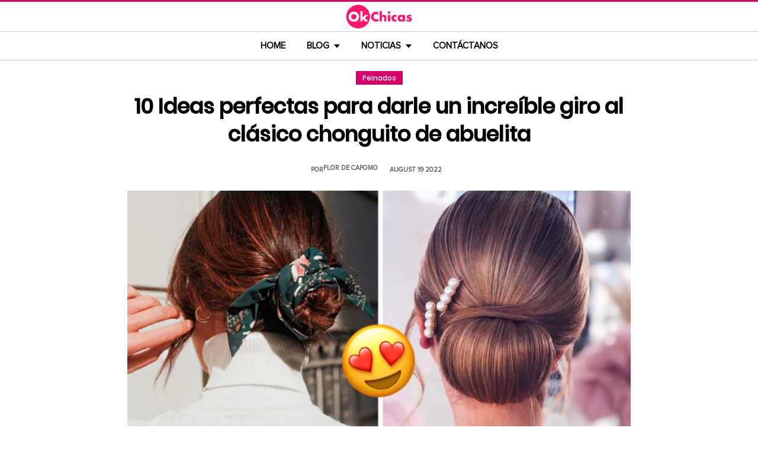

--- FILE ---
content_type: text/html; charset=UTF-8
request_url: https://www.okchicas.com/belleza/cabello/peinados/ideas-darle-giro-clasico-chonguito-abuelita/
body_size: 13988
content:
<!DOCTYPE html>
<html lang="es" xmlns:og="http://ogp.me/ns#" xmlns:fb="http://ogp.me/ns/fb#">
<head >
<meta charset="UTF-8" />
<meta name="description" content="10 Maneras de peinarte con un chonguito bajo sin que sea el clásico de abuelita y darle un toque juvenil, creativo y sin tanta complicación a la hora de hacerlo" />
<meta name="viewport" content="width=device-width, initial-scale=1" />
<title>10 Maneras de hacerte un chonguito sin que parezca de abuelita</title>
<meta name='robots' content='max-image-preview:large' />
	<style>img:is([sizes="auto" i], [sizes^="auto," i]) { contain-intrinsic-size: 3000px 1500px }</style>
	<link rel="preload" as="image" href="https://www.okchicas.com/wp-content/uploads/2022/08/Ideas-para-darle-un-giro-al-clasico-chonguito-de-abuelita.jpg.webp" imagesrcset="https://www.okchicas.com/wp-content/uploads/2022/08/Ideas-para-darle-un-giro-al-clasico-chonguito-de-abuelita-730x381.jpg.webp 730w, https://www.okchicas.com/wp-content/uploads/2022/08/Ideas-para-darle-un-giro-al-clasico-chonguito-de-abuelita-400x209.jpg.webp 400w, https://www.okchicas.com/wp-content/uploads/2022/08/Ideas-para-darle-un-giro-al-clasico-chonguito-de-abuelita-520x272.jpg.webp 520w, https://www.okchicas.com/wp-content/uploads/2022/08/Ideas-para-darle-un-giro-al-clasico-chonguito-de-abuelita.jpg.webp 1200w" imagesizes="(max-width: 730px) 100vw, 730px" type="image/webp" fetchpriority="high"><link rel="alternate" type="application/rss+xml" title="OkChicas &raquo; Feed" href="https://www.okchicas.com/feed/" />
<script type="text/javascript" id="wpp-js" src="https://www.okchicas.com/wp-content/plugins/wordpress-popular-posts/assets/js/wpp.min.js?ver=7.3.6" data-sampling="1" data-sampling-rate="20" data-api-url="https://www.okchicas.com/wp-json/wordpress-popular-posts" data-post-id="595365" data-token="0322759db2" data-lang="0" data-debug="0"></script>
                    <link rel="preload" href="https://www.okchicas.com/wp-content/uploads/2025/05/cropped-Logo-OK-circulo-619x110-02.png.webp?v=1764264857" as="image" width="619" height="110">
                <link rel="preload" href="https://www.okchicas.com/wp-content/themes/genesis-child/fonts/rebanfont.woff2?v=1765223059" as="font" type="font/woff2" crossorigin="anonymous">
        <link rel="preload" href="https://www.okchicas.com/wp-content/themes/genesis-child/fonts/Poppins-SemiBold.woff2?v=1765223058" as="font" type="font/woff2" crossorigin="anonymous">
        <link rel="preload" href="https://www.okchicas.com/wp-content/themes/genesis-child/fonts/ProximaNova-Regular.woff2?v=1765223058" as="font" type="font/woff2" crossorigin="anonymous">

        <style id="sidebar-toggle-cls-fix">.sidebar-toggle-left,.sidebar-toggle-right{background:transparent;border:0;padding:0;color:inherit;display:none}@media (max-width:944px){.site-header .wrap{position:relative}.site-header .wrap>.sidebar-toggle-left,.site-header .wrap>.sidebar-toggle-right{display:inline-flex;align-items:center;justify-content:center;width:3.6rem;height:3.6rem;padding:.5rem;position:absolute;top:50%;transform:translateY(-50%);line-height:1}.site-header .wrap>.sidebar-toggle-left{left:1rem}.site-header .wrap>.sidebar-toggle-right{right:.1rem}.nav-primary .menu li.mobile-item>.sidebar-toggle-left{display:inline-flex;align-items:center;justify-content:center;width:3.6rem;height:3.6rem;padding:.5rem}}.sidebar-toggle-left .icon-menu,.sidebar-toggle-right .icon-menu{display:block;line-height:1;width:1em;height:1em}</style>
    <style id="reban-design-tokens-inline">:root{--color-primary:#d6006b;--color-accent:#0096d6;--color-highlight:#f83371;--color-highlight-strong:#ac0d12;--color-surface-contrast:#333;--color-text:#000;--color-text-muted:#5A5959;--color-text-soft:#999;--color-surface:#ffffff;--color-surface-dark:#222;--color-border:#ccc;--color-border-strong:#BFBDBD;--font-primary:'Poppins','Poppins-fallback',sans-serif;--font-secondary:'Proxima Nova','Proxima-fallback',sans-serif;--font-icon:'rebanfont';--spacing-xs:0.5rem;--spacing-sm:1rem;--spacing-md:1.5rem;--spacing-lg:2rem;--spacing-xl:2.5rem;--radius-sm:0.3rem;--focus-ring:0 0 0 0.3rem rgba(214,0,107,0.5);--focus-ring-offset:0.2rem;--slidebar-width:28rem;--slidebar-bg:#16171b;--slidebar-surface:#1f2025;--slidebar-border:rgba(214,0,107,0.35);--slidebar-text:#f2f2f2;--scrollbar-compensation:0px}@media (prefers-reduced-motion:reduce){:root{scroll-behavior:auto}*,*::before,*::after{animation-duration:0s;animation-iteration-count:1;transition-duration:0s}}i[class^="icon-"],i[class*=" icon-"]{font-family:var(--font-icon);speak:none;font-style:normal;font-weight:normal;font-variant:normal;text-transform:none;line-height:1;-webkit-font-smoothing:antialiased;-moz-osx-font-smoothing:grayscale}.icon-search:before{content:"\e900"}.icon-menu:before{content:"\e901"}.icon-mail:before{content:"\e902"}.icon-trending:before{content:"\e907"}.icon-angle-down:before{content:"\e905"}.icon-angle-up:before{content:"\e906"}.icon-comments:before{content:"\e970"}.icon-facebook:before{content:"\ea90"}.icon-instagram:before{content:"\ea92"}.icon-spotify:before{content:"\ea94"}.icon-twitter:before{content:"\ea96"}.icon-rss:before{content:"\ea9b"}.icon-youtube:before{content:"\ea9d"}.icon-pinterest:before{content:"\ead1"}</style><style id="reban-critical-single" data-type="inline-critical" data-version="1765223058">html{line-height:1.15;-webkit-text-size-adjust:100%}body{margin:0}main{display:block}h1{font-size:2em;margin:.67em 0}a{background-color:transparent}img{border-style:none}::-webkit-file-upload-button{-webkit-appearance:button;font:inherit}template{display:none}*,*::before,*::after{box-sizing:border-box}.clearfix:before,.clearfix:after{content:" ";display:table}.clearfix:after{clear:both}html{font-size:62.5%}body{background-color:var(--color-surface);color:var(--color-text);font-weight:400;font-size:1.2rem;font-family:var(--font-primary);line-height:1.6}a{color:var(--color-text-muted);text-decoration:none}.skip-links{clip:rect(1px,1px,1px,1px);position:absolute;top:0;left:0;z-index:100000;display:flex;flex-direction:column;gap:var(--spacing-sm);height:1px;width:1px;overflow:hidden}.skip-link{display:inline-block;padding:var(--spacing-sm) var(--spacing-md);background-color:var(--color-primary);color:#fff;font-weight:700;text-decoration:none;box-shadow:0 .2rem .4rem rgba(0,0,0,0.2)}p,li{font-family:var(--font-secondary)}p{padding:0;margin:var(--spacing-lg) 0}ul{margin:0;padding:0;line-height:1.5}h1,h2{margin-bottom:1.6rem;padding:0;font-weight:bold}h1{font-size:2.8rem;margin-bottom:1.2rem;line-height:1.4}h2{font-size:2.6rem;margin:5rem 0 1.1rem;line-height:3.2rem}iframe,img{max-width:100%;display:block;margin:0 auto}img{height:auto}::placeholder{color:var(--color-text-soft);opacity:1}.wrap{margin:0 auto;max-width:100rem}.site-inner{clear:both;margin:0 auto;max-width:105rem;padding:0 0 2.5rem;margin-top:0}.content{background-color:var(--color-surface);flex:1 1 auto}.single .content .entry{padding:0 1.5rem;margin-bottom:0}.content-sidebar-wrap{width:100%;display:flex;align-items:flex-start;gap:2rem;margin-top:2rem}.content-sidebar .content{flex:1 1 auto;width:100%;margin-top:0}.sidebar-primary{width:31.6rem;max-width:31.6rem;padding:0 0 0 1.5rem;flex:0 0 31.6rem}.sidebar a{color:var(--color-text);line-height:1.1;font-size:1.7rem;font-weight:700;font-family:var(--font-primary)}@media (min-width:945px){.sidebar .widget:last-child{position:sticky;top:0}}.aligncenter{display:block;margin:0 auto}.entry-title{font-size:3.5rem;line-height:4.7rem;color:var(--color-text);font-weight:bold;text-align:center;margin:1.5rem 0rem}.widget-wrap a{text-align:left}.widget{word-wrap:break-word}.widget li{list-style-type:none}.site-header{width:100%;z-index:9999;position:relative;border-top:.3rem solid var(--color-primary);background-color:var(--color-surface);padding:0}.site-header .wrap{display:flex;align-items:center;justify-content:center;overflow:hidden;padding:var(--spacing-xs) 0;gap:0;flex-wrap:wrap}.site-header .wrap>a{display:none}.title-area{float:left;width:26%}.header-image .title-area{padding:0}.site-title{line-height:1;margin:0;display:flex;align-items:center;justify-content:center}.site-title img{display:block;margin:0 auto;max-height:4rem;height:auto;width:auto}.site-title picture{display:block}.site-title a{display:inline-flex;align-items:center;justify-content:center;color:var(--color-primary);text-decoration:none}.header-full-width .title-area,.header-full-width .site-title{width:100%;text-align:center;font-weight:normal}.header-image .site-title a{display:block;text-indent:-9999px}.header-image .site-title a{display:inline-block;width:29rem;height:5.5rem;margin:0;background-image:url('../images/Logo-OK-circulo-619x110-02.png');background-repeat:no-repeat;background-position:center;background-size:contain}.genesis-nav-menu{clear:both;color:#fff;line-height:1;width:100%;text-transform:uppercase;font-size:1.5rem;text-align:center}.main-menu-icon{font-size:1.5rem;vertical-align:middle}.genesis-nav-menu .menu-item{display:inline-block;text-align:left;float:none}.genesis-nav-menu li.menu-item-has-children a:after{position:relative;top:1.1rem;content:'';border-left:.5rem solid transparent;border-right:.5rem solid transparent;border-top:0.6rem solid var(--color-text);margin:0 0 0 .8rem}.genesis-nav-menu li.menu-item-has-children li a:after{display:none;content:'';width:0;height:0;border-left:.5rem solid transparent;border-right:.5rem solid transparent;border-top:.5rem solid #787884}.genesis-nav-menu a{color:var(--color-text);display:block;line-height:1.3;padding:1.42rem 1.6rem;position:relative;font-weight:bold}.genesis-nav-menu .sub-menu{left:-9999px;opacity:0;text-transform:none;position:absolute;width:20rem;z-index:99}.genesis-nav-menu .sub-menu a{background-color:#fff;color:var(--color-text);border:.1rem solid var(--color-border-strong);border-top:none;font-size:1.4rem;padding:1rem;position:relative;width:20rem}.nav-primary{background-color:var(--color-surface);border-top:1px solid var(--color-border);border-bottom:1px solid var(--color-border)}.entry{margin-bottom:0rem}.single-post .entry-content>:first-child{margin-top:0}.entry-content p{font-size:1.7rem;line-height:1.4}.entry-meta{clear:both;color:var(--color-text-muted);text-transform:capitalize;font-size:1.1rem;margin:1.5rem 0;padding:1rem 0;text-transform:uppercase;font-weight:700}.entry-meta a{color:var(--color-text)}.entry-meta .entry-author{color:var(--color-text-muted);font-size:1.1rem;padding:0 1rem .5rem 0;text-transform:uppercase}.entry-author-name,.entry-meta .entry-author .entry-author-name,.entry-meta time{color:var(--color-text-muted)}.entry-meta time{font-size:1.1rem;padding:0 1rem;text-transform:uppercase}.sidebar ul{margin-bottom:0}.sidebar img{padding:0 0 .9rem}.sidebar li{list-style-type:none;margin-bottom:4.5rem;width:30rem;line-height:2.2rem}.header-box,.oc-article-header{padding:0;margin:0 auto;text-align:center;max-width:85rem}.single-post .header-box .full-img,.oc-article-header__media{min-height:18.8rem;aspect-ratio:16/9;contain:layout}.oc-article-header__media img.aligncenter{width:100%;height:auto;object-fit:cover}.single-post-category,.oc-article-header__category{margin:var(--spacing-lg) 0 var(--spacing-md)}.single-post-category a,.oc-article-header__category a{font-size:1.2rem;color:var(--color-surface);padding:0.2rem var(--spacing-sm);background:var(--color-primary);border:.1rem solid rgba(0,0,0,0.09);line-height:1}.oc-article-header__title{margin:var(--spacing-md) 0}.oc-article-header__meta{display:flex;align-items:center;justify-content:center;gap:var(--spacing-xs);margin:var(--spacing-md) 0;padding:var(--spacing-sm) 0}.oc-article-header__author,.oc-article-header__time{color:var(--color-text-muted)}.oc-article-header__author{padding-right:var(--spacing-sm)}@media only screen and (max-width:1200px){.site-inner,.wrap{max-width:90%}.header-box,.single .content .entry,.sidebar{border:none}.header-box{max-width:80rem}}@media only screen and (max-width:992px){.header-image .site-header .site-title a{margin:0;width:23rem;height:4.3rem;vertical-align:bottom}.site-inner{max-width:95%;max-width:73.1rem;margin-top:5.7rem}.site-header{position:fixed}.entry-title{font-size:3.1rem;line-height:4rem;margin:1.5rem .5rem}.site-title{font-size:3.8rem}.content,.sidebar-primary,.title-area{max-width:100%}.sidebar-primary{margin-top:0;margin-left:0}.nav-primary{display:none}.site-header{border-bottom:.1rem solid var(--color-border-strong)}.wrap{max-width:100%}.site-header .wrap{padding:var(--spacing-xs) 0;gap:0;position:relative;align-items:center}.sidebar{display:none}.site-header{padding:0}.genesis-nav-menu li{float:none}.genesis-nav-menu,.site-header .title-area,.site-title{text-align:center}h2{font-size:2.4rem;font-weight:bold;line-height:3.4rem}.nav-primary{display:block;border:none;box-shadow:none}.nav-primary .menu li{display:none}.site-title{font-size:3.8rem;margin:0}.site-header .wrap>a{display:inline-flex;position:absolute;font-size:2.5rem;color:var(--color-text);padding:var(--spacing-xs);top:50%;transform:translateY(-50%);align-items:center;justify-content:center;width:3.6rem;height:3.6rem;line-height:1}.site-header .wrap>a i{display:block;line-height:1;width:1em;height:1em}.site-header .wrap>a.sidebar-toggle-left{left:var(--spacing-sm)}.nav-primary .menu li.mobile-item>a.sidebar-toggle-left{display:inline-flex;align-items:center;justify-content:center;width:3.6rem;height:3.6rem;padding:var(--spacing-xs)}}@media only screen and (max-width:600px){.site-inner{max-width:100%;margin:1.5rem 3% 1rem}.entry-title{font-size:2.4rem;margin:1.5rem 0 0;line-height:1.4}.entry-content p{font-size:1.6rem;line-height:1.4}.full-img{display:block;position:relative;width:100vw;left:calc(-50vw + 50%);color:unset}.header-box{padding:0}.single .content .entry{padding:0;background-color:var(--color-surface);box-shadow:none}.genesis-nav-menu a{top:.4rem}.nav-primary .menu li.mobile-item{top:0rem}}@media only screen and (max-width:480px){.header-box{border:none;margin:0 0 2rem;margin:0}.header-image .site-header .site-title a{background-size:80% 80%}}#sidebar-site{min-height:100vh;background-color:var(--color-surface);padding:0}</style><link rel="canonical" href="https://www.okchicas.com/belleza/cabello/peinados/ideas-darle-giro-clasico-chonguito-abuelita/" />
<style id='global-styles-inline-css' type='text/css'>
:root{--wp--preset--aspect-ratio--square: 1;--wp--preset--aspect-ratio--4-3: 4/3;--wp--preset--aspect-ratio--3-4: 3/4;--wp--preset--aspect-ratio--3-2: 3/2;--wp--preset--aspect-ratio--2-3: 2/3;--wp--preset--aspect-ratio--16-9: 16/9;--wp--preset--aspect-ratio--9-16: 9/16;--wp--preset--color--black: #000000;--wp--preset--color--cyan-bluish-gray: #abb8c3;--wp--preset--color--white: #ffffff;--wp--preset--color--pale-pink: #f78da7;--wp--preset--color--vivid-red: #cf2e2e;--wp--preset--color--luminous-vivid-orange: #ff6900;--wp--preset--color--luminous-vivid-amber: #fcb900;--wp--preset--color--light-green-cyan: #7bdcb5;--wp--preset--color--vivid-green-cyan: #00d084;--wp--preset--color--pale-cyan-blue: #8ed1fc;--wp--preset--color--vivid-cyan-blue: #0693e3;--wp--preset--color--vivid-purple: #9b51e0;--wp--preset--gradient--vivid-cyan-blue-to-vivid-purple: linear-gradient(135deg,rgba(6,147,227,1) 0%,rgb(155,81,224) 100%);--wp--preset--gradient--light-green-cyan-to-vivid-green-cyan: linear-gradient(135deg,rgb(122,220,180) 0%,rgb(0,208,130) 100%);--wp--preset--gradient--luminous-vivid-amber-to-luminous-vivid-orange: linear-gradient(135deg,rgba(252,185,0,1) 0%,rgba(255,105,0,1) 100%);--wp--preset--gradient--luminous-vivid-orange-to-vivid-red: linear-gradient(135deg,rgba(255,105,0,1) 0%,rgb(207,46,46) 100%);--wp--preset--gradient--very-light-gray-to-cyan-bluish-gray: linear-gradient(135deg,rgb(238,238,238) 0%,rgb(169,184,195) 100%);--wp--preset--gradient--cool-to-warm-spectrum: linear-gradient(135deg,rgb(74,234,220) 0%,rgb(151,120,209) 20%,rgb(207,42,186) 40%,rgb(238,44,130) 60%,rgb(251,105,98) 80%,rgb(254,248,76) 100%);--wp--preset--gradient--blush-light-purple: linear-gradient(135deg,rgb(255,206,236) 0%,rgb(152,150,240) 100%);--wp--preset--gradient--blush-bordeaux: linear-gradient(135deg,rgb(254,205,165) 0%,rgb(254,45,45) 50%,rgb(107,0,62) 100%);--wp--preset--gradient--luminous-dusk: linear-gradient(135deg,rgb(255,203,112) 0%,rgb(199,81,192) 50%,rgb(65,88,208) 100%);--wp--preset--gradient--pale-ocean: linear-gradient(135deg,rgb(255,245,203) 0%,rgb(182,227,212) 50%,rgb(51,167,181) 100%);--wp--preset--gradient--electric-grass: linear-gradient(135deg,rgb(202,248,128) 0%,rgb(113,206,126) 100%);--wp--preset--gradient--midnight: linear-gradient(135deg,rgb(2,3,129) 0%,rgb(40,116,252) 100%);--wp--preset--font-size--small: 13px;--wp--preset--font-size--medium: 20px;--wp--preset--font-size--large: 36px;--wp--preset--font-size--x-large: 42px;--wp--preset--spacing--20: 0.44rem;--wp--preset--spacing--30: 0.67rem;--wp--preset--spacing--40: 1rem;--wp--preset--spacing--50: 1.5rem;--wp--preset--spacing--60: 2.25rem;--wp--preset--spacing--70: 3.38rem;--wp--preset--spacing--80: 5.06rem;--wp--preset--shadow--natural: 6px 6px 9px rgba(0, 0, 0, 0.2);--wp--preset--shadow--deep: 12px 12px 50px rgba(0, 0, 0, 0.4);--wp--preset--shadow--sharp: 6px 6px 0px rgba(0, 0, 0, 0.2);--wp--preset--shadow--outlined: 6px 6px 0px -3px rgba(255, 255, 255, 1), 6px 6px rgba(0, 0, 0, 1);--wp--preset--shadow--crisp: 6px 6px 0px rgba(0, 0, 0, 1);}:where(.is-layout-flex){gap: 0.5em;}:where(.is-layout-grid){gap: 0.5em;}body .is-layout-flex{display: flex;}.is-layout-flex{flex-wrap: wrap;align-items: center;}.is-layout-flex > :is(*, div){margin: 0;}body .is-layout-grid{display: grid;}.is-layout-grid > :is(*, div){margin: 0;}:where(.wp-block-columns.is-layout-flex){gap: 2em;}:where(.wp-block-columns.is-layout-grid){gap: 2em;}:where(.wp-block-post-template.is-layout-flex){gap: 1.25em;}:where(.wp-block-post-template.is-layout-grid){gap: 1.25em;}.has-black-color{color: var(--wp--preset--color--black) !important;}.has-cyan-bluish-gray-color{color: var(--wp--preset--color--cyan-bluish-gray) !important;}.has-white-color{color: var(--wp--preset--color--white) !important;}.has-pale-pink-color{color: var(--wp--preset--color--pale-pink) !important;}.has-vivid-red-color{color: var(--wp--preset--color--vivid-red) !important;}.has-luminous-vivid-orange-color{color: var(--wp--preset--color--luminous-vivid-orange) !important;}.has-luminous-vivid-amber-color{color: var(--wp--preset--color--luminous-vivid-amber) !important;}.has-light-green-cyan-color{color: var(--wp--preset--color--light-green-cyan) !important;}.has-vivid-green-cyan-color{color: var(--wp--preset--color--vivid-green-cyan) !important;}.has-pale-cyan-blue-color{color: var(--wp--preset--color--pale-cyan-blue) !important;}.has-vivid-cyan-blue-color{color: var(--wp--preset--color--vivid-cyan-blue) !important;}.has-vivid-purple-color{color: var(--wp--preset--color--vivid-purple) !important;}.has-black-background-color{background-color: var(--wp--preset--color--black) !important;}.has-cyan-bluish-gray-background-color{background-color: var(--wp--preset--color--cyan-bluish-gray) !important;}.has-white-background-color{background-color: var(--wp--preset--color--white) !important;}.has-pale-pink-background-color{background-color: var(--wp--preset--color--pale-pink) !important;}.has-vivid-red-background-color{background-color: var(--wp--preset--color--vivid-red) !important;}.has-luminous-vivid-orange-background-color{background-color: var(--wp--preset--color--luminous-vivid-orange) !important;}.has-luminous-vivid-amber-background-color{background-color: var(--wp--preset--color--luminous-vivid-amber) !important;}.has-light-green-cyan-background-color{background-color: var(--wp--preset--color--light-green-cyan) !important;}.has-vivid-green-cyan-background-color{background-color: var(--wp--preset--color--vivid-green-cyan) !important;}.has-pale-cyan-blue-background-color{background-color: var(--wp--preset--color--pale-cyan-blue) !important;}.has-vivid-cyan-blue-background-color{background-color: var(--wp--preset--color--vivid-cyan-blue) !important;}.has-vivid-purple-background-color{background-color: var(--wp--preset--color--vivid-purple) !important;}.has-black-border-color{border-color: var(--wp--preset--color--black) !important;}.has-cyan-bluish-gray-border-color{border-color: var(--wp--preset--color--cyan-bluish-gray) !important;}.has-white-border-color{border-color: var(--wp--preset--color--white) !important;}.has-pale-pink-border-color{border-color: var(--wp--preset--color--pale-pink) !important;}.has-vivid-red-border-color{border-color: var(--wp--preset--color--vivid-red) !important;}.has-luminous-vivid-orange-border-color{border-color: var(--wp--preset--color--luminous-vivid-orange) !important;}.has-luminous-vivid-amber-border-color{border-color: var(--wp--preset--color--luminous-vivid-amber) !important;}.has-light-green-cyan-border-color{border-color: var(--wp--preset--color--light-green-cyan) !important;}.has-vivid-green-cyan-border-color{border-color: var(--wp--preset--color--vivid-green-cyan) !important;}.has-pale-cyan-blue-border-color{border-color: var(--wp--preset--color--pale-cyan-blue) !important;}.has-vivid-cyan-blue-border-color{border-color: var(--wp--preset--color--vivid-cyan-blue) !important;}.has-vivid-purple-border-color{border-color: var(--wp--preset--color--vivid-purple) !important;}.has-vivid-cyan-blue-to-vivid-purple-gradient-background{background: var(--wp--preset--gradient--vivid-cyan-blue-to-vivid-purple) !important;}.has-light-green-cyan-to-vivid-green-cyan-gradient-background{background: var(--wp--preset--gradient--light-green-cyan-to-vivid-green-cyan) !important;}.has-luminous-vivid-amber-to-luminous-vivid-orange-gradient-background{background: var(--wp--preset--gradient--luminous-vivid-amber-to-luminous-vivid-orange) !important;}.has-luminous-vivid-orange-to-vivid-red-gradient-background{background: var(--wp--preset--gradient--luminous-vivid-orange-to-vivid-red) !important;}.has-very-light-gray-to-cyan-bluish-gray-gradient-background{background: var(--wp--preset--gradient--very-light-gray-to-cyan-bluish-gray) !important;}.has-cool-to-warm-spectrum-gradient-background{background: var(--wp--preset--gradient--cool-to-warm-spectrum) !important;}.has-blush-light-purple-gradient-background{background: var(--wp--preset--gradient--blush-light-purple) !important;}.has-blush-bordeaux-gradient-background{background: var(--wp--preset--gradient--blush-bordeaux) !important;}.has-luminous-dusk-gradient-background{background: var(--wp--preset--gradient--luminous-dusk) !important;}.has-pale-ocean-gradient-background{background: var(--wp--preset--gradient--pale-ocean) !important;}.has-electric-grass-gradient-background{background: var(--wp--preset--gradient--electric-grass) !important;}.has-midnight-gradient-background{background: var(--wp--preset--gradient--midnight) !important;}.has-small-font-size{font-size: var(--wp--preset--font-size--small) !important;}.has-medium-font-size{font-size: var(--wp--preset--font-size--medium) !important;}.has-large-font-size{font-size: var(--wp--preset--font-size--large) !important;}.has-x-large-font-size{font-size: var(--wp--preset--font-size--x-large) !important;}
:where(.wp-block-post-template.is-layout-flex){gap: 1.25em;}:where(.wp-block-post-template.is-layout-grid){gap: 1.25em;}
:where(.wp-block-columns.is-layout-flex){gap: 2em;}:where(.wp-block-columns.is-layout-grid){gap: 2em;}
:root :where(.wp-block-pullquote){font-size: 1.5em;line-height: 1.6;}
</style>
<link rel='stylesheet' id='reban-css' href='https://www.okchicas.com/wp-content/themes/genesis-child/css/style.css?ver=251208_194418' type='text/css' media='print' onload="this.media='all'" />
<noscript><link rel='stylesheet' id='reban-css' href='https://www.okchicas.com/wp-content/themes/genesis-child/css/style.css?ver=251208_194418' type='text/css' media='all' />
</noscript><link rel="https://api.w.org/" href="https://www.okchicas.com/wp-json/" /><link rel="alternate" title="JSON" type="application/json" href="https://www.okchicas.com/wp-json/wp/v2/posts/595365" /><link rel="alternate" title="oEmbed (JSON)" type="application/json+oembed" href="https://www.okchicas.com/wp-json/oembed/1.0/embed?url=https%3A%2F%2Fwww.okchicas.com%2Fbelleza%2Fcabello%2Fpeinados%2Fideas-darle-giro-clasico-chonguito-abuelita%2F" />
<link rel="alternate" title="oEmbed (XML)" type="text/xml+oembed" href="https://www.okchicas.com/wp-json/oembed/1.0/embed?url=https%3A%2F%2Fwww.okchicas.com%2Fbelleza%2Fcabello%2Fpeinados%2Fideas-darle-giro-clasico-chonguito-abuelita%2F&#038;format=xml" />
            <style id="wpp-loading-animation-styles">@-webkit-keyframes bgslide{from{background-position-x:0}to{background-position-x:-200%}}@keyframes bgslide{from{background-position-x:0}to{background-position-x:-200%}}.wpp-widget-block-placeholder,.wpp-shortcode-placeholder{margin:0 auto;width:60px;height:3px;background:#dd3737;background:linear-gradient(90deg,#dd3737 0%,#571313 10%,#dd3737 100%);background-size:200% auto;border-radius:3px;-webkit-animation:bgslide 1s infinite linear;animation:bgslide 1s infinite linear}</style>
            <link rel="icon" href="https://www.okchicas.com/wp-content/themes/genesis-child/images/favicon.ico" />
<style>.wp-block-gallery.is-cropped .blocks-gallery-item picture{height:100%;width:100%;}</style><link rel="preconnect" href="https://securepubads.g.doubleclick.net" crossorigin>
<link rel="preconnect" href="https://googleads.g.doubleclick.net"    crossorigin>

<!-- AdX -->
<script async src="https://securepubads.g.doubleclick.net/tag/js/gpt.js"></script>
<script>
  window.googletag = window.googletag || {cmd: []};
  googletag.cmd.push(function() {
    googletag.defineSlot('/86430479/OkChicas_Top_Billboard', [[300, 250], [320, 50], [970, 250], [336, 280], [728, 90], [970, 90], [320, 100], [1, 1]], 'div-gpt-ad-1624665948236-0').addService(googletag.pubads());
    googletag.defineSlot('/86430479/OkChicas_Posts_1st', [[300, 250], [336, 280]], 'div-gpt-ad-1559952203338-0').addService(googletag.pubads());
    googletag.defineSlot('/86430479/OkChicas_Posts_Middle', [[336, 280], [300, 250]], 'div-gpt-ad-1559952281311-0').addService(googletag.pubads());
    googletag.defineSlot('/86430479/OkChicas_Posts_End', [[120, 240], [160, 600], [300, 600], [300, 250], [120, 600], [336, 280]], 'div-gpt-ad-1559952324761-0').addService(googletag.pubads());
    googletag.defineSlot('/86430479/OkChicas_Posts_Sidebar', [300, 250], 'div-gpt-ad-1559952369216-0').addService(googletag.pubads());
    googletag.defineSlot('/86430479/OkChicas_Posts_SidebarBottom', [[300, 600], [300, 250], [160, 600]], 'div-gpt-ad-1559952409139-0').addService(googletag.pubads());
    googletag.defineSlot('/86430479/OkChicas/okchicas_footer_sticky', [[320, 50], [300, 50]], 'div-gpt-ad-1586500267686-0').addService(googletag.pubads());
    googletag.pubads().enableSingleRequest();
    googletag.pubads().collapseEmptyDivs();
    googletag.pubads().enableVideoAds();

  // C) Enable lazy loading with...
  googletag.pubads().enableLazyLoad({
    fetchMarginPercent: 25,  // Fetch slots within 1 viewports.
    renderMarginPercent: 25,  // Render slots within .75 viewports.
    mobileScaling: 1.25  // 2X the above values on mobile.
  });

    googletag.enableServices();
  });
</script><!-- Auto ads -->
<script async src="https://pagead2.googlesyndication.com/pagead/js/adsbygoogle.js?client=ca-pub-1826128735587518" crossorigin="anonymous"></script>
<!-- START - Open Graph and Twitter Card Tags 3.3.7 -->
 <!-- Facebook Open Graph -->
  <meta property="og:locale" content="es_LA"/>
  <meta property="og:site_name" content="OkChicas"/>
  <meta property="og:title" content="10 Ideas perfectas para darle un increíble giro al clásico chonguito de abuelita"/>
  <meta property="og:url" content="https://www.okchicas.com/belleza/cabello/peinados/ideas-darle-giro-clasico-chonguito-abuelita/"/>
  <meta property="og:type" content="article"/>
  <meta property="og:description" content="Entendemos perfectamente que hay mañanas en las que no tienes mucha inspiración para peinarte y tu creatividad, aunque nunca es nula, no está en todo su apogeo. Entonces decides hacer solo un chongo bajo y digan que te pasaste el cepillo por el cabello.

Si ese es tu caso, te traemos unas ideas re"/>
  <meta property="og:image" content="https://www.okchicas.com/wp-content/uploads/2022/08/Ideas-para-darle-un-giro-al-clasico-chonguito-de-abuelita.jpg"/>
  <meta property="og:image:url" content="https://www.okchicas.com/wp-content/uploads/2022/08/Ideas-para-darle-un-giro-al-clasico-chonguito-de-abuelita.jpg"/>
  <meta property="og:image:secure_url" content="https://www.okchicas.com/wp-content/uploads/2022/08/Ideas-para-darle-un-giro-al-clasico-chonguito-de-abuelita.jpg"/>
  <meta property="og:image:width" content="1200"/>
  <meta property="og:image:height" content="627"/>
  <meta property="article:published_time" content="2022-08-19T16:40:02-05:00"/>
  <meta property="article:modified_time" content="2022-08-19T17:42:11-05:00" />
  <meta property="og:updated_time" content="2022-08-19T17:42:11-05:00" />
  <meta property="fb:app_id" content="476532999216237"/>
 <!-- Google+ / Schema.org -->
 <!-- Twitter Cards -->
 <!-- SEO -->
 <!-- Misc. tags -->
 <!-- is_singular -->
<!-- END - Open Graph and Twitter Card Tags 3.3.7 -->
	
</head>
<body class="wp-singular post-template-default single single-post postid-595365 single-format-standard wp-theme-genesis wp-child-theme-genesis-child header-full-width content-sidebar genesis-breadcrumbs-hidden" itemscope itemtype="https://schema.org/WebPage">	<div class="skip-links">
		<a class="skip-link" href="#main-content">Saltar al contenido principal</a>
		<a class="skip-link" href="#site-navigation">Saltar a la navegacion principal</a>
	</div>
	<div id="sidebar-site"><div class="site-container clearfix"><header class="site-header clearfix" itemscope itemtype="https://schema.org/WPHeader"><div class="wrap"><div class="title-area"><p class="site-title"><a href="https://www.okchicas.com/" rel="home"><img src="https://www.okchicas.com/wp-content/uploads/2025/05/cropped-Logo-OK-circulo-619x110-02.png.webp?v=1764264857" width="619" height="110" alt="OkChicas"></a></p></div><button type="button" class="sidebar-toggle-left" aria-label="Abrir menu principal" aria-expanded="false" aria-controls="sidebar-offcanvas-left"><i class="icon-menu"></i></button></div></header><nav class="nav-primary clearfix" aria-label="Main" id="site-navigation" itemscope itemtype="https://schema.org/SiteNavigationElement"><div class="wrap"><ul id="menu-menu-principal" class="menu genesis-nav-menu menu-primary"><li class="menu-item mobile-item"><button type="button" class="sidebar-toggle-left" aria-label="Abrir menu principal" aria-expanded="false" aria-controls="sidebar-offcanvas-left"><i class="icon-menu main-menu-icon"></i></button></li><li id="menu-item-331132" class="menu-item menu-item-type-custom menu-item-object-custom menu-item-home menu-item-331132"><a href="https://www.okchicas.com/" itemprop="url"><span itemprop="name">Home</span></a></li>
<li id="menu-item-528929" class="menu-item menu-item-type-custom menu-item-object-custom menu-item-has-children menu-item-528929"><a itemprop="url"><span itemprop="name">Blog</span></a>
<ul class="sub-menu">
	<li id="menu-item-528931" class="menu-item menu-item-type-taxonomy menu-item-object-category current-post-ancestor menu-item-528931"><a href="https://www.okchicas.com/category/belleza/" itemprop="url"><span itemprop="name">Belleza</span></a></li>
	<li id="menu-item-528932" class="menu-item menu-item-type-taxonomy menu-item-object-category menu-item-528932"><a href="https://www.okchicas.com/category/bienestar/" itemprop="url"><span itemprop="name">Bienestar</span></a></li>
	<li id="menu-item-528933" class="menu-item menu-item-type-taxonomy menu-item-object-category menu-item-528933"><a href="https://www.okchicas.com/category/comida/" itemprop="url"><span itemprop="name">Comida</span></a></li>
	<li id="menu-item-528934" class="menu-item menu-item-type-taxonomy menu-item-object-category menu-item-528934"><a href="https://www.okchicas.com/category/curiosidades/" itemprop="url"><span itemprop="name">Curiosidades</span></a></li>
	<li id="menu-item-528935" class="menu-item menu-item-type-taxonomy menu-item-object-category menu-item-528935"><a href="https://www.okchicas.com/category/decoracion/" itemprop="url"><span itemprop="name">Decoración</span></a></li>
	<li id="menu-item-528936" class="menu-item menu-item-type-taxonomy menu-item-object-category menu-item-528936"><a href="https://www.okchicas.com/category/diy/" itemprop="url"><span itemprop="name">DIY</span></a></li>
	<li id="menu-item-528937" class="menu-item menu-item-type-taxonomy menu-item-object-category menu-item-528937"><a href="https://www.okchicas.com/category/entretenimiento/" itemprop="url"><span itemprop="name">Entretenimiento</span></a></li>
	<li id="menu-item-528938" class="menu-item menu-item-type-taxonomy menu-item-object-category menu-item-528938"><a href="https://www.okchicas.com/category/fotografia/" itemprop="url"><span itemprop="name">Fotografía</span></a></li>
	<li id="menu-item-528939" class="menu-item menu-item-type-taxonomy menu-item-object-category menu-item-528939"><a href="https://www.okchicas.com/category/humor/" itemprop="url"><span itemprop="name">Humor</span></a></li>
	<li id="menu-item-528940" class="menu-item menu-item-type-taxonomy menu-item-object-category menu-item-528940"><a href="https://www.okchicas.com/category/inspiracion/" itemprop="url"><span itemprop="name">Inspiración &amp; Reflexión</span></a></li>
	<li id="menu-item-528941" class="menu-item menu-item-type-taxonomy menu-item-object-category menu-item-528941"><a href="https://www.okchicas.com/category/letras/" itemprop="url"><span itemprop="name">Letras</span></a></li>
	<li id="menu-item-528942" class="menu-item menu-item-type-taxonomy menu-item-object-category menu-item-528942"><a href="https://www.okchicas.com/category/maternidad/" itemprop="url"><span itemprop="name">Maternidad</span></a></li>
	<li id="menu-item-528943" class="menu-item menu-item-type-taxonomy menu-item-object-category menu-item-528943"><a href="https://www.okchicas.com/category/moda/" itemprop="url"><span itemprop="name">Moda</span></a></li>
	<li id="menu-item-528944" class="menu-item menu-item-type-taxonomy menu-item-object-category menu-item-528944"><a href="https://www.okchicas.com/category/mujeres/" itemprop="url"><span itemprop="name">Mujeres</span></a></li>
	<li id="menu-item-528945" class="menu-item menu-item-type-taxonomy menu-item-object-category menu-item-528945"><a href="https://www.okchicas.com/category/naturaleza/" itemprop="url"><span itemprop="name">Naturaleza</span></a></li>
	<li id="menu-item-528946" class="menu-item menu-item-type-taxonomy menu-item-object-category menu-item-528946"><a href="https://www.okchicas.com/category/shopping/" itemprop="url"><span itemprop="name">Shopping</span></a></li>
	<li id="menu-item-528947" class="menu-item menu-item-type-taxonomy menu-item-object-category menu-item-528947"><a href="https://www.okchicas.com/category/tips/" itemprop="url"><span itemprop="name">Tips</span></a></li>
	<li id="menu-item-528948" class="menu-item menu-item-type-taxonomy menu-item-object-category menu-item-528948"><a href="https://www.okchicas.com/category/tu/" itemprop="url"><span itemprop="name">Tú</span></a></li>
</ul>
</li>
<li id="menu-item-528922" class="menu-item menu-item-type-taxonomy menu-item-object-category menu-item-has-children menu-item-528922"><a href="https://www.okchicas.com/category/noticias/" itemprop="url"><span itemprop="name">Noticias</span></a>
<ul class="sub-menu">
	<li id="menu-item-528919" class="menu-item menu-item-type-taxonomy menu-item-object-category menu-item-528919"><a href="https://www.okchicas.com/category/noticias/entretenimiento-noticias/" itemprop="url"><span itemprop="name">Entretenimiento</span></a></li>
	<li id="menu-item-528927" class="menu-item menu-item-type-taxonomy menu-item-object-category menu-item-528927"><a href="https://www.okchicas.com/category/noticias/estilo-de-vida/" itemprop="url"><span itemprop="name">Estilo de vida</span></a></li>
	<li id="menu-item-528926" class="menu-item menu-item-type-taxonomy menu-item-object-category menu-item-528926"><a href="https://www.okchicas.com/category/noticias/salud/" itemprop="url"><span itemprop="name">Salud</span></a></li>
</ul>
</li>
<li id="menu-item-331133" class="menu-item menu-item-type-post_type menu-item-object-page menu-item-331133"><a href="https://www.okchicas.com/contacto/" itemprop="url"><span itemprop="name">Contáctanos</span></a></li>
</ul></div></nav><div class="site-inner clearfix">    <div class="header-box oc-article-header">
            <div class="single-post-category oc-article-header__category">
        <span><a href="https://www.okchicas.com/category/belleza/cabello/peinados/" rel="category tag">Peinados</a></span>
    </div>
    <h1 class="entry-title oc-article-header__title" itemprop="headline">10 Ideas perfectas para darle un increíble giro al clásico chonguito de abuelita</h1>
    <p class="entry-meta oc-article-header__meta">Por
        <span class="entry-author oc-article-header__author" itemprop="author" itemscope itemtype="https://schema.org/Person">
            <a href="https://www.okchicas.com/author/adelinairazema/" class="entry-author-link" itemprop="url" rel="author">
                <span class="entry-author-name" itemprop="name">Flor de Capomo</span>
            </a>
        </span>
        <time class="oc-article-header__time" itemprop="datePublished" content="2022-08-19">
            August 19 2022        </time>
    </p>
                <div class="full-img oc-article-header__media" style="aspect-ratio: 1200 / 627;">
        <picture><source srcset="https://www.okchicas.com/wp-content/uploads/2022/08/Ideas-para-darle-un-giro-al-clasico-chonguito-de-abuelita-730x381.jpg.webp 730w, https://www.okchicas.com/wp-content/uploads/2022/08/Ideas-para-darle-un-giro-al-clasico-chonguito-de-abuelita-400x209.jpg.webp 400w, https://www.okchicas.com/wp-content/uploads/2022/08/Ideas-para-darle-un-giro-al-clasico-chonguito-de-abuelita-520x272.jpg.webp 520w, https://www.okchicas.com/wp-content/uploads/2022/08/Ideas-para-darle-un-giro-al-clasico-chonguito-de-abuelita.jpg.webp 1200w" sizes="(max-width: 730px) 100vw, 730px" type="image/webp"><source srcset="https://www.okchicas.com/wp-content/uploads/2022/08/Ideas-para-darle-un-giro-al-clasico-chonguito-de-abuelita-730x381.jpg 730w, https://www.okchicas.com/wp-content/uploads/2022/08/Ideas-para-darle-un-giro-al-clasico-chonguito-de-abuelita-400x209.jpg 400w, https://www.okchicas.com/wp-content/uploads/2022/08/Ideas-para-darle-un-giro-al-clasico-chonguito-de-abuelita-520x272.jpg 520w, https://www.okchicas.com/wp-content/uploads/2022/08/Ideas-para-darle-un-giro-al-clasico-chonguito-de-abuelita.jpg 1200w" sizes="(max-width: 730px) 100vw, 730px"><img width="730" height="381" src="https://www.okchicas.com/wp-content/uploads/2022/08/Ideas-para-darle-un-giro-al-clasico-chonguito-de-abuelita-730x381.jpg" class="aligncenter" alt="" fetchpriority="high" loading="eager" decoding="async" sizes="(max-width: 730px) 100vw, 730px" srcset="https://www.okchicas.com/wp-content/uploads/2022/08/Ideas-para-darle-un-giro-al-clasico-chonguito-de-abuelita-730x381.jpg 730w, https://www.okchicas.com/wp-content/uploads/2022/08/Ideas-para-darle-un-giro-al-clasico-chonguito-de-abuelita-400x209.jpg 400w, https://www.okchicas.com/wp-content/uploads/2022/08/Ideas-para-darle-un-giro-al-clasico-chonguito-de-abuelita-520x272.jpg 520w, https://www.okchicas.com/wp-content/uploads/2022/08/Ideas-para-darle-un-giro-al-clasico-chonguito-de-abuelita.jpg 1200w" /></picture>    </div>
        </div>
    <div class="topbillboard"  style="float:none; text-align:center; margin:0; min-height:250px;">
  
  <!-- /86430479/OkChicas_Top_Billboard -->
  <div id='div-gpt-ad-1624665948236-0'>
    <script>
      googletag.cmd.push(function() { googletag.display('div-gpt-ad-1624665948236-0'); });
    </script>
  </div>

</div><div class="content-sidebar-wrap"><main class="content" id="main-content" tabindex="-1" role="main"><article class="post-595365 post type-post status-publish format-standard has-post-thumbnail category-peinados entry clearfix" aria-label="10 Ideas perfectas para darle un increíble giro al clásico chonguito de abuelita" itemscope itemtype="https://schema.org/CreativeWork"><header class="entry-header"></header><div class="entry-content clearfix" itemprop="text"><p>Entendemos perfectamente que hay mañanas en las que no tienes mucha inspiración para peinarte y tu creatividad, aunque nunca es nula, no está en todo su apogeo. Entonces decides hacer solo un chongo bajo y digan que te pasaste el cepillo por el cabello.</p>
<p>Si ese es tu caso, te traemos unas ideas revolucionarios para tu chongo, que aunque sigue siendo un clásico, estos detalles le dan un toque creativo que te ayudarán a no verte como abuelita y darle un rol más juvenil.</p><div class="full-adsense" style="float:none;text-align:center;margin: 3.4rem 0;">

  <!-- /86430479/OkChicas_Posts_1st -->
  <div id='div-gpt-ad-1559952203338-0'>
  <script>
  googletag.cmd.push(function() { googletag.display('div-gpt-ad-1559952203338-0'); });
  </script>
  </div>

</div>
<h2>1. Con ondas sueltas</h2>
<p><picture><source srcset="https://www.okchicas.com/wp-content/uploads/2022/08/45c00f427ea3b644b899be0f7141dceb-560x700.jpg.webp 560w, https://www.okchicas.com/wp-content/uploads/2022/08/45c00f427ea3b644b899be0f7141dceb-400x500.jpg.webp 400w, https://www.okchicas.com/wp-content/uploads/2022/08/45c00f427ea3b644b899be0f7141dceb.jpg.webp 564w" sizes='(max-width: 560px) 100vw, 560px' type="image/webp"><img decoding="async" class="alignnone size-large wp-image-595397" src="https://www.okchicas.com/wp-content/uploads/2022/08/45c00f427ea3b644b899be0f7141dceb-560x700.jpg" alt="chonguito bajo con ondas" width="560" height="700" srcset="https://www.okchicas.com/wp-content/uploads/2022/08/45c00f427ea3b644b899be0f7141dceb-560x700.jpg 560w, https://www.okchicas.com/wp-content/uploads/2022/08/45c00f427ea3b644b899be0f7141dceb-400x500.jpg 400w, https://www.okchicas.com/wp-content/uploads/2022/08/45c00f427ea3b644b899be0f7141dceb.jpg 564w" sizes="(max-width: 560px) 100vw, 560px" data-eio="p" /></picture></p>
<h2>2. Con trenzas</h2>
<p><picture><source srcset="https://www.okchicas.com/wp-content/uploads/2022/08/9bf4a24f775b48d8db15983ad1185ef3.jpg.webp 563w, https://www.okchicas.com/wp-content/uploads/2022/08/9bf4a24f775b48d8db15983ad1185ef3-400x372.jpg.webp 400w" sizes='(max-width: 563px) 100vw, 563px' type="image/webp"><img decoding="async" class="alignnone size-full wp-image-595398" src="https://www.okchicas.com/wp-content/uploads/2022/08/9bf4a24f775b48d8db15983ad1185ef3.jpg" alt="chonguito con trenzas" width="563" height="524" srcset="https://www.okchicas.com/wp-content/uploads/2022/08/9bf4a24f775b48d8db15983ad1185ef3.jpg 563w, https://www.okchicas.com/wp-content/uploads/2022/08/9bf4a24f775b48d8db15983ad1185ef3-400x372.jpg 400w" sizes="(max-width: 563px) 100vw, 563px" data-eio="p" /></picture></p>
<h2>3. Con un giro y a un lado</h2>
<p><picture><source srcset="https://www.okchicas.com/wp-content/uploads/2022/08/0bd61363c3dffde6984e969f0de365e5.jpg.webp"  type="image/webp"><img loading="lazy" decoding="async" class="alignnone size-full wp-image-595401" src="https://www.okchicas.com/wp-content/uploads/2022/08/0bd61363c3dffde6984e969f0de365e5.jpg" alt="chonguito de lado" width="334" height="500" data-eio="p" /></picture></p>
<h2>4. Enlazado</h2>
<p><picture><source srcset="https://www.okchicas.com/wp-content/uploads/2022/08/1e6ac621bd5aada78ae150e1cdfe13c7.jpg.webp 564w, https://www.okchicas.com/wp-content/uploads/2022/08/1e6ac621bd5aada78ae150e1cdfe13c7-400x442.jpg.webp 400w" sizes='auto, (max-width: 564px) 100vw, 564px' type="image/webp"><img loading="lazy" decoding="async" class="alignnone size-full wp-image-595405" src="https://www.okchicas.com/wp-content/uploads/2022/08/1e6ac621bd5aada78ae150e1cdfe13c7.jpg" alt="chongo enlazado" width="564" height="623" srcset="https://www.okchicas.com/wp-content/uploads/2022/08/1e6ac621bd5aada78ae150e1cdfe13c7.jpg 564w, https://www.okchicas.com/wp-content/uploads/2022/08/1e6ac621bd5aada78ae150e1cdfe13c7-400x442.jpg 400w" sizes="auto, (max-width: 564px) 100vw, 564px" data-eio="p" /></picture></p>
<h2>5. Con gajos grandes laterales</h2>
<p><picture><source srcset="https://www.okchicas.com/wp-content/uploads/2022/08/bc1e375738f990e9f7cd554674e2bb58-561x700.jpg.webp 561w, https://www.okchicas.com/wp-content/uploads/2022/08/bc1e375738f990e9f7cd554674e2bb58-400x499.jpg.webp 400w, https://www.okchicas.com/wp-content/uploads/2022/08/bc1e375738f990e9f7cd554674e2bb58.jpg.webp 564w" sizes='auto, (max-width: 561px) 100vw, 561px' type="image/webp"><img loading="lazy" decoding="async" class="alignnone size-large wp-image-595408" src="https://www.okchicas.com/wp-content/uploads/2022/08/bc1e375738f990e9f7cd554674e2bb58-561x700.jpg" alt="chongo con gajos laterales" width="561" height="700" srcset="https://www.okchicas.com/wp-content/uploads/2022/08/bc1e375738f990e9f7cd554674e2bb58-561x700.jpg 561w, https://www.okchicas.com/wp-content/uploads/2022/08/bc1e375738f990e9f7cd554674e2bb58-400x499.jpg 400w, https://www.okchicas.com/wp-content/uploads/2022/08/bc1e375738f990e9f7cd554674e2bb58.jpg 564w" sizes="auto, (max-width: 561px) 100vw, 561px" data-eio="p" /></picture></p><div class="full-adsense" style="float:none;text-align:center;margin: 4rem 0;">

  <!-- /86430479/OkChicas_Posts_Middle -->
  <div id='div-gpt-ad-1559952281311-0'>
  <script>
  googletag.cmd.push(function() { googletag.display('div-gpt-ad-1559952281311-0'); });
  </script>
  </div>

</div>
<h2>6. En una sola trenza</h2>
<p><picture><source srcset="https://www.okchicas.com/wp-content/uploads/2022/08/106d9b73141113e8b97a34f2671114ea.jpg.webp 500w, https://www.okchicas.com/wp-content/uploads/2022/08/106d9b73141113e8b97a34f2671114ea-400x400.jpg.webp 400w, https://www.okchicas.com/wp-content/uploads/2022/08/106d9b73141113e8b97a34f2671114ea-120x120.jpg.webp 120w" sizes='auto, (max-width: 500px) 100vw, 500px' type="image/webp"><img loading="lazy" decoding="async" class="alignnone size-full wp-image-595411" src="https://www.okchicas.com/wp-content/uploads/2022/08/106d9b73141113e8b97a34f2671114ea.jpg" alt="recogido en trenza" width="500" height="500" srcset="https://www.okchicas.com/wp-content/uploads/2022/08/106d9b73141113e8b97a34f2671114ea.jpg 500w, https://www.okchicas.com/wp-content/uploads/2022/08/106d9b73141113e8b97a34f2671114ea-400x400.jpg 400w, https://www.okchicas.com/wp-content/uploads/2022/08/106d9b73141113e8b97a34f2671114ea-120x120.jpg 120w" sizes="auto, (max-width: 500px) 100vw, 500px" data-eio="p" /></picture></p>
<h2>7. Muy bien cepillado y con un pasador elegante</h2>
<p><picture><source srcset="https://www.okchicas.com/wp-content/uploads/2022/08/54115267f0f7bb8a060ab5eb96ff02ad-492x700.jpg.webp 492w, https://www.okchicas.com/wp-content/uploads/2022/08/54115267f0f7bb8a060ab5eb96ff02ad-387x550.jpg.webp 387w, https://www.okchicas.com/wp-content/uploads/2022/08/54115267f0f7bb8a060ab5eb96ff02ad.jpg.webp 563w" sizes='auto, (max-width: 492px) 100vw, 492px' type="image/webp"><img loading="lazy" decoding="async" class="alignnone size-large wp-image-595414" src="https://www.okchicas.com/wp-content/uploads/2022/08/54115267f0f7bb8a060ab5eb96ff02ad-492x700.jpg" alt="chongo bien peinado un pasador" width="492" height="700" srcset="https://www.okchicas.com/wp-content/uploads/2022/08/54115267f0f7bb8a060ab5eb96ff02ad-492x700.jpg 492w, https://www.okchicas.com/wp-content/uploads/2022/08/54115267f0f7bb8a060ab5eb96ff02ad-387x550.jpg 387w, https://www.okchicas.com/wp-content/uploads/2022/08/54115267f0f7bb8a060ab5eb96ff02ad.jpg 563w" sizes="auto, (max-width: 492px) 100vw, 492px" data-eio="p" /></picture></p>
<h2>8. Sin ser perfecto</h2>
<p><picture><source srcset="https://www.okchicas.com/wp-content/uploads/2022/08/e5ea99f977c7e879b33b34b853c71bab.jpg.webp 564w, https://www.okchicas.com/wp-content/uploads/2022/08/e5ea99f977c7e879b33b34b853c71bab-400x452.jpg.webp 400w" sizes='auto, (max-width: 564px) 100vw, 564px' type="image/webp"><img loading="lazy" decoding="async" class="alignnone size-full wp-image-595416" src="https://www.okchicas.com/wp-content/uploads/2022/08/e5ea99f977c7e879b33b34b853c71bab.jpg" alt="chonguito imperfecto" width="564" height="637" srcset="https://www.okchicas.com/wp-content/uploads/2022/08/e5ea99f977c7e879b33b34b853c71bab.jpg 564w, https://www.okchicas.com/wp-content/uploads/2022/08/e5ea99f977c7e879b33b34b853c71bab-400x452.jpg 400w" sizes="auto, (max-width: 564px) 100vw, 564px" data-eio="p" /></picture></p>
<h2>9. Agrega una <em>scrunchie</em></h2>
<p><picture><source srcset="https://www.okchicas.com/wp-content/uploads/2022/08/a9bc82785e4aae9c760c848cd2cf4fd6-467x700.jpg.webp 467w, https://www.okchicas.com/wp-content/uploads/2022/08/a9bc82785e4aae9c760c848cd2cf4fd6-367x550.jpg.webp 367w, https://www.okchicas.com/wp-content/uploads/2022/08/a9bc82785e4aae9c760c848cd2cf4fd6.jpg.webp 564w" sizes='auto, (max-width: 467px) 100vw, 467px' type="image/webp"><img loading="lazy" decoding="async" class="alignnone size-large wp-image-595439" src="https://www.okchicas.com/wp-content/uploads/2022/08/a9bc82785e4aae9c760c848cd2cf4fd6-467x700.jpg" alt="chongo con scrunchie" width="467" height="700" srcset="https://www.okchicas.com/wp-content/uploads/2022/08/a9bc82785e4aae9c760c848cd2cf4fd6-467x700.jpg 467w, https://www.okchicas.com/wp-content/uploads/2022/08/a9bc82785e4aae9c760c848cd2cf4fd6-367x550.jpg 367w, https://www.okchicas.com/wp-content/uploads/2022/08/a9bc82785e4aae9c760c848cd2cf4fd6.jpg 564w" sizes="auto, (max-width: 467px) 100vw, 467px" data-eio="p" /></picture></p>
<h2>10. Con una pañoleta que le dé color</h2>
<p><picture><source srcset="https://www.okchicas.com/wp-content/uploads/2022/08/6348a8dd0d8a8d887eb28627f434313d-526x700.jpg.webp 526w, https://www.okchicas.com/wp-content/uploads/2022/08/6348a8dd0d8a8d887eb28627f434313d-400x533.jpg.webp 400w, https://www.okchicas.com/wp-content/uploads/2022/08/6348a8dd0d8a8d887eb28627f434313d.jpg.webp 564w" sizes='auto, (max-width: 526px) 100vw, 526px' type="image/webp"><img loading="lazy" decoding="async" class="alignnone size-large wp-image-595440" src="https://www.okchicas.com/wp-content/uploads/2022/08/6348a8dd0d8a8d887eb28627f434313d-526x700.jpg" alt="chonguito con pañoleta" width="526" height="700" srcset="https://www.okchicas.com/wp-content/uploads/2022/08/6348a8dd0d8a8d887eb28627f434313d-526x700.jpg 526w, https://www.okchicas.com/wp-content/uploads/2022/08/6348a8dd0d8a8d887eb28627f434313d-400x533.jpg 400w, https://www.okchicas.com/wp-content/uploads/2022/08/6348a8dd0d8a8d887eb28627f434313d.jpg 564w" sizes="auto, (max-width: 526px) 100vw, 526px" data-eio="p" /></picture></p>
<div class="full-adsense" style="float:none;text-align:center;margin: 2.4rem 0 0;">

  <!-- /86430479/OkChicas_Posts_End -->
  <div id='div-gpt-ad-1559952324761-0'>
  <script>
  googletag.cmd.push(function() { googletag.display('div-gpt-ad-1559952324761-0'); });
  </script>
  </div>

</div><!-- CONTENT END 1 -->
</div></article></main><aside class="sidebar sidebar-primary widget-area" class="sidebar sidebar-primary widget-area" role="complementary" aria-label="Primary Sidebar" itemscope itemtype="https://schema.org/WPSideBar"><section id="ai_widget-2" class="widget block-widget"><div class="widget-wrap"><div class="sidebarad">

  <!-- /86430479/OkChicas_Posts_Sidebar -->
  <div id='div-gpt-ad-1559952369216-0'>
  <script>
  googletag.cmd.push(function() { googletag.display('div-gpt-ad-1559952369216-0'); });
  </script>
  </div>

</div></div></section>
<section id="block-2" class="widget widget_block"><div class="widget-wrap"><h2>Tendencias</h2><ul class="wpp-list">
<li><a href="https://www.okchicas.com/tips/nombres-de-nina-seran-tendencia/"><img loading="lazy" decoding="async" src="https://www.okchicas.com/wp-content/uploads/wordpress-popular-posts/282443-featured-300x157.jpg" alt="40 Nombres bonitos para niña con significado" width="300" height="157"> </a><a href="https://www.okchicas.com/tips/nombres-de-nina-seran-tendencia/" class="wpp-post-title" target="_self">40 Nombres bonitos para niña con significado</a> </li>
<li><a href="https://www.okchicas.com/tu/regalos-muy-fondo-tambien-queremos-recibir-14-febrero/"><img loading="lazy" decoding="async" src="https://www.okchicas.com/wp-content/uploads/wordpress-popular-posts/228164-featured-300x157.jpg" alt="14 Regalos que muy en el fondo también queremos recibir en 14 de febrero" width="300" height="157"> </a><a href="https://www.okchicas.com/tu/regalos-muy-fondo-tambien-queremos-recibir-14-febrero/" class="wpp-post-title" target="_self">14 Regalos que muy en el fondo también queremos recibir en 14 de febrero</a> </li>
<li><a href="https://www.okchicas.com/bienestar/nutricion/ensaladas-demuestran-comer-sano-puede-ser-sabroso/"><img loading="lazy" decoding="async" src="https://www.okchicas.com/wp-content/uploads/wordpress-popular-posts/16987-featured-300x157.jpg" alt="10 Ensaladas que demuestran que comer SANO puede ser muy SABROSO" width="300" height="157"> </a><a href="https://www.okchicas.com/bienestar/nutricion/ensaladas-demuestran-comer-sano-puede-ser-sabroso/" class="wpp-post-title" target="_self">10 Ensaladas que demuestran que comer SANO puede ser muy SABROSO</a> </li>
<li><a href="https://www.okchicas.com/tu/pareja-tu/gracias-entrar-vida-momento-necesitaba/"><img loading="lazy" decoding="async" src="https://www.okchicas.com/wp-content/uploads/wordpress-popular-posts/56682-featured-300x157.jpg" alt="Gracias por entrar a mi vida cuando menos lo esperaba, pero en el momento que más lo necesitaba" width="300" height="157"> </a><a href="https://www.okchicas.com/tu/pareja-tu/gracias-entrar-vida-momento-necesitaba/" class="wpp-post-title" target="_self">Gracias por entrar a mi vida cuando menos lo esperaba, pero en el momento que más lo necesitaba</a> </li>

</ul>
</div></section>
<section id="ai_widget-3" class="widget block-widget"><div class="widget-wrap"><div class="mysticky">

  <!-- /86430479/OkChicas_Posts_SidebarBottom -->
  <div id='div-gpt-ad-1559952409139-0'>
  <script>
  googletag.cmd.push(function() { googletag.display('div-gpt-ad-1559952409139-0'); });
  </script>
  </div>

</div></div></section>
</aside></div></div>    <div class="custom-related-posts clearfix">
        <div class="yarpp-related">
            <div style="text-align:center"><h3 id="tendencias" class="trending-title"><i class="icon-trending"> </i>Tendencias</h3></div><div class="yarpp-grids">
<a href="https://www.okchicas.com/tips/nombres-de-nina-seran-tendencia/" class="yarpp-thumbnail"><img src="https://www.okchicas.com/wp-content/uploads/wordpress-popular-posts/282443-featured-360x188.jpg" width="360" height="188" alt="40 Nombres bonitos para niña con significado" loading="lazy"><div class="desc"><span>40 Nombres bonitos para niña con significado</span></div></a>
<a href="https://www.okchicas.com/bienestar/fitness/abdomen/rutina-rapida-abdomen-perfecto/" class="yarpp-thumbnail"><img src="https://www.okchicas.com/wp-content/uploads/wordpress-popular-posts/47638-featured-360x188.jpg" width="360" height="188" alt="Esta rutina rápida te ayudará a conseguir un abdomen perfecto ¡Como el de las modelos de Victoria’s Secret!" loading="lazy"><div class="desc"><span>Esta rutina rápida te ayudará a conseguir un abdomen perfecto ¡Como el de las modelos de Victoria’s Secret!</span></div></a>
<a href="https://www.okchicas.com/entretenimiento/musica/bandas-del-2000-recordaran-adolescencia/" class="yarpp-thumbnail"><img src="https://www.okchicas.com/wp-content/uploads/wordpress-popular-posts/395234-featured-360x188.jpg" width="360" height="188" alt="30 Bandas de los 2000 que te harán recordar tu adolescencia" loading="lazy"><div class="desc"><span>30 Bandas de los 2000 que te harán recordar tu adolescencia</span></div></a>
<a href="https://www.okchicas.com/belleza/maquillaje/geniales-trucos-maquillaje-facilitaran-vida/" class="yarpp-thumbnail"><img src="https://www.okchicas.com/wp-content/uploads/wordpress-popular-posts/4832-featured-360x188.jpg" width="360" height="188" alt="15 Geniales trucos de maquillaje que nadie se había atrevido a revelar ¡Los amarás!" loading="lazy"><div class="desc"><span>15 Geniales trucos de maquillaje que nadie se había atrevido a revelar ¡Los amarás!</span></div></a>
<a href="https://www.okchicas.com/bienestar/nutricion/ensaladas-demuestran-comer-sano-puede-ser-sabroso/" class="yarpp-thumbnail"><img src="https://www.okchicas.com/wp-content/uploads/wordpress-popular-posts/16987-featured-360x188.jpg" width="360" height="188" alt="10 Ensaladas que demuestran que comer SANO puede ser muy SABROSO" loading="lazy"><div class="desc"><span>10 Ensaladas que demuestran que comer SANO puede ser muy SABROSO</span></div></a>
<a href="https://www.okchicas.com/tu/regalos-muy-fondo-tambien-queremos-recibir-14-febrero/" class="yarpp-thumbnail"><img src="https://www.okchicas.com/wp-content/uploads/wordpress-popular-posts/228164-featured-360x188.jpg" width="360" height="188" alt="14 Regalos que muy en el fondo también queremos recibir en 14 de febrero" loading="lazy"><div class="desc"><span>14 Regalos que muy en el fondo también queremos recibir en 14 de febrero</span></div></a>

</div>        </div>
    </div>
    <div class="custom-related-posts clearfix">
        <div class='yarpp yarpp-related yarpp-related-website yarpp-template-yarpp-template-okchicas'>

<div style="text-align:center"><h3 class="trending-title">Recomendados</h3></div>
<div class="yarpp-grids">
                                                        <a href="https://www.okchicas.com/belleza/cabello/peinados/trenzas-estilo-bubble/" class="yarpp-thumbnail" rel="bookmark" title="13 Trenzas estilo ‘bubble’ para darle un giro a tu clásico peinado">
                                            <picture><source srcset="https://www.okchicas.com/wp-content/uploads/2021/06/bubble-Braids-el-peinado-que-amaras-400x209.jpg.webp 400w, https://www.okchicas.com/wp-content/uploads/2021/06/bubble-Braids-el-peinado-que-amaras-730x381.jpg.webp 730w, https://www.okchicas.com/wp-content/uploads/2021/06/bubble-Braids-el-peinado-que-amaras-520x272.jpg.webp 520w, https://www.okchicas.com/wp-content/uploads/2021/06/bubble-Braids-el-peinado-que-amaras.jpg.webp 1200w" sizes='(max-width: 360px) 100vw, 360px' type="image/webp"><img
                            src="https://www.okchicas.com/wp-content/uploads/2021/06/bubble-Braids-el-peinado-que-amaras-400x209.jpg"
                                                            srcset="https://www.okchicas.com/wp-content/uploads/2021/06/bubble-Braids-el-peinado-que-amaras-400x209.jpg 400w, https://www.okchicas.com/wp-content/uploads/2021/06/bubble-Braids-el-peinado-que-amaras-730x381.jpg 730w, https://www.okchicas.com/wp-content/uploads/2021/06/bubble-Braids-el-peinado-que-amaras-520x272.jpg 520w, https://www.okchicas.com/wp-content/uploads/2021/06/bubble-Braids-el-peinado-que-amaras.jpg 1200w"
                                sizes="(max-width: 360px) 100vw, 360px"
                                                        width="360"                            height="188"                            alt="13 Trenzas estilo ‘bubble’ para darle un giro a tu clásico peinado"
                            loading="lazy"
 data-eio="p" /></picture>
                                        <div class="desc"><span>13 Trenzas estilo ‘bubble’ para darle un giro a tu clásico peinado</span></div>
                </a>
                                                                <a href="https://www.okchicas.com/belleza/cabello/peinados/peinados-para-olvidarte-del-chonguito/" class="yarpp-thumbnail" rel="bookmark" title="13 Peinados con estilo para olvidarte del clásico chonguito">
                                            <picture><source srcset="https://www.okchicas.com/wp-content/uploads/2020/10/Peinados-con-estilo-400x209.jpg.webp 400w, https://www.okchicas.com/wp-content/uploads/2020/10/Peinados-con-estilo-730x381.jpg.webp 730w, https://www.okchicas.com/wp-content/uploads/2020/10/Peinados-con-estilo-520x272.jpg.webp 520w, https://www.okchicas.com/wp-content/uploads/2020/10/Peinados-con-estilo.jpg.webp 1200w" sizes='(max-width: 360px) 100vw, 360px' type="image/webp"><img
                            src="https://www.okchicas.com/wp-content/uploads/2020/10/Peinados-con-estilo-400x209.jpg"
                                                            srcset="https://www.okchicas.com/wp-content/uploads/2020/10/Peinados-con-estilo-400x209.jpg 400w, https://www.okchicas.com/wp-content/uploads/2020/10/Peinados-con-estilo-730x381.jpg 730w, https://www.okchicas.com/wp-content/uploads/2020/10/Peinados-con-estilo-520x272.jpg 520w, https://www.okchicas.com/wp-content/uploads/2020/10/Peinados-con-estilo.jpg 1200w"
                                sizes="(max-width: 360px) 100vw, 360px"
                                                        width="360"                            height="188"                            alt="13 Peinados con estilo para olvidarte del clásico chonguito"
                            loading="lazy"
 data-eio="p" /></picture>
                                        <div class="desc"><span>13 Peinados con estilo para olvidarte del clásico chonguito</span></div>
                </a>
                                                                <a href="https://www.okchicas.com/belleza/cabello/peinados/ideas-para-trenzas-cabello-suelto/" class="yarpp-thumbnail" rel="bookmark" title="15 Ideas para llevar trenzas con cabello suelto y darle un giro a tu look">
                                            <picture><source srcset="https://www.okchicas.com/wp-content/uploads/2021/03/trenzas-con-la-pela-suelta-400x209.jpg.webp 400w, https://www.okchicas.com/wp-content/uploads/2021/03/trenzas-con-la-pela-suelta-730x381.jpg.webp 730w, https://www.okchicas.com/wp-content/uploads/2021/03/trenzas-con-la-pela-suelta-520x272.jpg.webp 520w, https://www.okchicas.com/wp-content/uploads/2021/03/trenzas-con-la-pela-suelta.jpg.webp 1200w" sizes='(max-width: 360px) 100vw, 360px' type="image/webp"><img
                            src="https://www.okchicas.com/wp-content/uploads/2021/03/trenzas-con-la-pela-suelta-400x209.jpg"
                                                            srcset="https://www.okchicas.com/wp-content/uploads/2021/03/trenzas-con-la-pela-suelta-400x209.jpg 400w, https://www.okchicas.com/wp-content/uploads/2021/03/trenzas-con-la-pela-suelta-730x381.jpg 730w, https://www.okchicas.com/wp-content/uploads/2021/03/trenzas-con-la-pela-suelta-520x272.jpg 520w, https://www.okchicas.com/wp-content/uploads/2021/03/trenzas-con-la-pela-suelta.jpg 1200w"
                                sizes="(max-width: 360px) 100vw, 360px"
                                                        width="360"                            height="188"                            alt="15 Ideas para llevar trenzas con cabello suelto y darle un giro a tu look"
                            loading="lazy"
 data-eio="p" /></picture>
                                        <div class="desc"><span>15 Ideas para llevar trenzas con cabello suelto y darle un giro a tu look</span></div>
                </a>
                                                                <a href="https://www.okchicas.com/moda/ideas-usar-leggins-terciopelo/" class="yarpp-thumbnail" rel="bookmark" title="12 Ideas perfectas para que uses tus leggings de terciopelo y te veas increíble">
                                            <picture><source srcset="https://www.okchicas.com/wp-content/uploads/2021/12/leggins-de-terciopelo-400x209.jpg.webp 400w, https://www.okchicas.com/wp-content/uploads/2021/12/leggins-de-terciopelo-730x381.jpg.webp 730w, https://www.okchicas.com/wp-content/uploads/2021/12/leggins-de-terciopelo-520x272.jpg.webp 520w, https://www.okchicas.com/wp-content/uploads/2021/12/leggins-de-terciopelo.jpg.webp 1200w" sizes='(max-width: 360px) 100vw, 360px' type="image/webp"><img
                            src="https://www.okchicas.com/wp-content/uploads/2021/12/leggins-de-terciopelo-400x209.jpg"
                                                            srcset="https://www.okchicas.com/wp-content/uploads/2021/12/leggins-de-terciopelo-400x209.jpg 400w, https://www.okchicas.com/wp-content/uploads/2021/12/leggins-de-terciopelo-730x381.jpg 730w, https://www.okchicas.com/wp-content/uploads/2021/12/leggins-de-terciopelo-520x272.jpg 520w, https://www.okchicas.com/wp-content/uploads/2021/12/leggins-de-terciopelo.jpg 1200w"
                                sizes="(max-width: 360px) 100vw, 360px"
                                                        width="360"                            height="188"                            alt="12 Ideas perfectas para que uses tus leggings de terciopelo y te veas increíble"
                            loading="lazy"
 data-eio="p" /></picture>
                                        <div class="desc"><span>12 Ideas perfectas para que uses tus leggings de terciopelo y te veas increíble</span></div>
                </a>
                                                                <a href="https://www.okchicas.com/moda/atuendos-con-blusa-blanca-formal/" class="yarpp-thumbnail" rel="bookmark" title="22 Maneras de darle un giro cool a las  blusas blancas">
                                            <picture><source srcset="https://www.okchicas.com/wp-content/uploads/2020/03/giro-a-las-blusas-blancas-400x209.jpg.webp 400w, https://www.okchicas.com/wp-content/uploads/2020/03/giro-a-las-blusas-blancas-730x381.jpg.webp 730w, https://www.okchicas.com/wp-content/uploads/2020/03/giro-a-las-blusas-blancas-520x272.jpg.webp 520w, https://www.okchicas.com/wp-content/uploads/2020/03/giro-a-las-blusas-blancas.jpg.webp 1200w" sizes='(max-width: 360px) 100vw, 360px' type="image/webp"><img
                            src="https://www.okchicas.com/wp-content/uploads/2020/03/giro-a-las-blusas-blancas-400x209.jpg"
                                                            srcset="https://www.okchicas.com/wp-content/uploads/2020/03/giro-a-las-blusas-blancas-400x209.jpg 400w, https://www.okchicas.com/wp-content/uploads/2020/03/giro-a-las-blusas-blancas-730x381.jpg 730w, https://www.okchicas.com/wp-content/uploads/2020/03/giro-a-las-blusas-blancas-520x272.jpg 520w, https://www.okchicas.com/wp-content/uploads/2020/03/giro-a-las-blusas-blancas.jpg 1200w"
                                sizes="(max-width: 360px) 100vw, 360px"
                                                        width="360"                            height="188"                            alt="22 Maneras de darle un giro cool a las  blusas blancas"
                            loading="lazy"
 data-eio="p" /></picture>
                                        <div class="desc"><span>22 Maneras de darle un giro cool a las  blusas blancas</span></div>
                </a>
                                                                <a href="https://www.okchicas.com/moda/prendas-basicas-darle-giro-a-tu-estilo/" class="yarpp-thumbnail" rel="bookmark" title="18 Prendas básicas para darle un giro a tu estilo">
                                            <picture><source srcset="https://www.okchicas.com/wp-content/uploads/2020/03/cosas-basicas-que-toda-mujer-debe-tener-400x209.jpg.webp 400w, https://www.okchicas.com/wp-content/uploads/2020/03/cosas-basicas-que-toda-mujer-debe-tener-730x381.jpg.webp 730w, https://www.okchicas.com/wp-content/uploads/2020/03/cosas-basicas-que-toda-mujer-debe-tener-520x272.jpg.webp 520w, https://www.okchicas.com/wp-content/uploads/2020/03/cosas-basicas-que-toda-mujer-debe-tener.jpg.webp 1200w" sizes='(max-width: 360px) 100vw, 360px' type="image/webp"><img
                            src="https://www.okchicas.com/wp-content/uploads/2020/03/cosas-basicas-que-toda-mujer-debe-tener-400x209.jpg"
                                                            srcset="https://www.okchicas.com/wp-content/uploads/2020/03/cosas-basicas-que-toda-mujer-debe-tener-400x209.jpg 400w, https://www.okchicas.com/wp-content/uploads/2020/03/cosas-basicas-que-toda-mujer-debe-tener-730x381.jpg 730w, https://www.okchicas.com/wp-content/uploads/2020/03/cosas-basicas-que-toda-mujer-debe-tener-520x272.jpg 520w, https://www.okchicas.com/wp-content/uploads/2020/03/cosas-basicas-que-toda-mujer-debe-tener.jpg 1200w"
                                sizes="(max-width: 360px) 100vw, 360px"
                                                        width="360"                            height="188"                            alt="18 Prendas básicas para darle un giro a tu estilo"
                            loading="lazy"
 data-eio="p" /></picture>
                                        <div class="desc"><span>18 Prendas básicas para darle un giro a tu estilo</span></div>
                </a>
                        </div>
</div>
    </div>
    <footer class="site-footer clearfix" itemscope itemtype="https://schema.org/WPFooter"><div class="wrap">    <a href="https://www.okchicas.com/"><img src="https://www.okchicas.com/wp-content/themes/genesis-child/images/Logo-OK-footer-blanco.png" width="287" height="110" class="footer-logo" loading="lazy" alt="Logo OKChicas footer transparente y blanco"/> </a>
    <ul id="footer-social">
        <li><a class="social-button-link" href="https://www.facebook.com/OkChicasBlog/" aria-label="Facebook footer icon" target="_blank" rel="nofollow noopener noreferrer"><i class="icon-facebook"></i><span class="screen-reader-text">Facebook</span></a></li>
        <li><a class="social-button-link" href="https://www.instagram.com/okchicas/" aria-label="Instagram footer icon" target="_blank" rel="nofollow noopener noreferrer"><i class="icon-instagram"></i><span class="screen-reader-text">Instagram</span></a></li>
        <li><a class="social-button-link" href="https://www.youtube.com/channel/UC4emviWglNnjU6en1P_e5uQ" aria-label="YouTube footer icon" target="_blank" rel="nofollow noopener noreferrer"><i class="icon-youtube"></i><span class="screen-reader-text">YouTube</span></a></li>
        <li><a class="social-button-link" href="https://www.pinterest.com.mx/okchicas/" aria-label="Pinterest footer icon" target="_blank" rel="nofollow noopener noreferrer"><i class="icon-pinterest"></i><span class="screen-reader-text">Pinterest</span></a></li>
        <li><a class="social-button-link" href="https://twitter.com/OkChicasOficial" aria-label="Twitter footer icon" target="_blank" rel="nofollow noopener noreferrer"><i class="icon-twitter"></i><span class="screen-reader-text">Twitter</span></a></li>
        <li><a class="social-button-link" href="mailto:soporte@okchicas.com" aria-label="email footer icon" target="_blank" rel="nofollow noopener noreferrer"><i class="icon-mail"></i><span class="screen-reader-text">Correo</span></a></li>
        <li><a class="social-button-link" href="https://www.okchicas.com/feed/" aria-label="RSS footer icon" target="_blank" rel="nofollow noopener noreferrer"><i class="icon-rss"></i><span class="screen-reader-text">RSS</span></a></li>
    </ul>
        <div id="footer-menu">
            </div>
    <div id="copyright"><p>&copy;2026 Grupo Reban. Todos los derechos reservados</p></div>
    <div id="footer-menu">
        <div class="menu-footer-superior-container"><ul id="menu-footer-superior" class=""><li id="menu-item-38" class="menu-item menu-item-type-post_type menu-item-object-page menu-item-38"><a href="https://www.okchicas.com/contacto/" itemprop="url">Contacto</a></li>
<li id="menu-item-296147" class="menu-item menu-item-type-post_type menu-item-object-page menu-item-296147"><a href="https://www.okchicas.com/acerca-de-nosotros/" itemprop="url">Nosotros</a></li>
</ul></div>    </div>
    </div></footer></div></div>    <template id="sidebar-slidebar-template">
        <div id="sidebar-offcanvas-left" class="sidebar-slidebar sidebar-left widget-area sidebar-menu" role="complementary" aria-label="Menu lateral izquierdo">
            <div class="responsive-search">
                <form role="search" method="get" class="search-form" action="https://www.okchicas.com/">
                    <label for="sidebar-search-1">
                        <span class="screen-reader-text">Buscar en el sitio</span>
                    </label>
                    <input id="sidebar-search-1" type="search" value="" name="s" class="search-input" placeholder="Buscar en el sitio" />
                    <button type="submit" class="search-submit" aria-label="Buscar">
                        <i class="icon-search" aria-hidden="true"></i>
                        <span class="search-submit-text">Buscar</span>
                    </button>
                </form>
            </div>
                            <nav class="sidebar-menu" aria-label="Menu principal movil">
                    <ul id="menu-menu-principal-1" class="responsive-nav-menu"><li class="menu-item mobile-item"><button type="button" class="sidebar-toggle-left" aria-label="Abrir menu principal" aria-expanded="false" aria-controls="sidebar-offcanvas-left"><i class="icon-menu main-menu-icon"></i></button></li><li class="menu-item menu-item-type-custom menu-item-object-custom menu-item-home menu-item-331132"><a href="https://www.okchicas.com/" itemprop="url">Home</a></li>
<li class="menu-item menu-item-type-custom menu-item-object-custom menu-item-has-children menu-item-528929"><a itemprop="url">Blog</a>
<ul class="sub-menu">
	<li class="menu-item menu-item-type-taxonomy menu-item-object-category current-post-ancestor menu-item-528931"><a href="https://www.okchicas.com/category/belleza/" itemprop="url">Belleza</a></li>
	<li class="menu-item menu-item-type-taxonomy menu-item-object-category menu-item-528932"><a href="https://www.okchicas.com/category/bienestar/" itemprop="url">Bienestar</a></li>
	<li class="menu-item menu-item-type-taxonomy menu-item-object-category menu-item-528933"><a href="https://www.okchicas.com/category/comida/" itemprop="url">Comida</a></li>
	<li class="menu-item menu-item-type-taxonomy menu-item-object-category menu-item-528934"><a href="https://www.okchicas.com/category/curiosidades/" itemprop="url">Curiosidades</a></li>
	<li class="menu-item menu-item-type-taxonomy menu-item-object-category menu-item-528935"><a href="https://www.okchicas.com/category/decoracion/" itemprop="url">Decoración</a></li>
	<li class="menu-item menu-item-type-taxonomy menu-item-object-category menu-item-528936"><a href="https://www.okchicas.com/category/diy/" itemprop="url">DIY</a></li>
	<li class="menu-item menu-item-type-taxonomy menu-item-object-category menu-item-528937"><a href="https://www.okchicas.com/category/entretenimiento/" itemprop="url">Entretenimiento</a></li>
	<li class="menu-item menu-item-type-taxonomy menu-item-object-category menu-item-528938"><a href="https://www.okchicas.com/category/fotografia/" itemprop="url">Fotografía</a></li>
	<li class="menu-item menu-item-type-taxonomy menu-item-object-category menu-item-528939"><a href="https://www.okchicas.com/category/humor/" itemprop="url">Humor</a></li>
	<li class="menu-item menu-item-type-taxonomy menu-item-object-category menu-item-528940"><a href="https://www.okchicas.com/category/inspiracion/" itemprop="url">Inspiración &amp; Reflexión</a></li>
	<li class="menu-item menu-item-type-taxonomy menu-item-object-category menu-item-528941"><a href="https://www.okchicas.com/category/letras/" itemprop="url">Letras</a></li>
	<li class="menu-item menu-item-type-taxonomy menu-item-object-category menu-item-528942"><a href="https://www.okchicas.com/category/maternidad/" itemprop="url">Maternidad</a></li>
	<li class="menu-item menu-item-type-taxonomy menu-item-object-category menu-item-528943"><a href="https://www.okchicas.com/category/moda/" itemprop="url">Moda</a></li>
	<li class="menu-item menu-item-type-taxonomy menu-item-object-category menu-item-528944"><a href="https://www.okchicas.com/category/mujeres/" itemprop="url">Mujeres</a></li>
	<li class="menu-item menu-item-type-taxonomy menu-item-object-category menu-item-528945"><a href="https://www.okchicas.com/category/naturaleza/" itemprop="url">Naturaleza</a></li>
	<li class="menu-item menu-item-type-taxonomy menu-item-object-category menu-item-528946"><a href="https://www.okchicas.com/category/shopping/" itemprop="url">Shopping</a></li>
	<li class="menu-item menu-item-type-taxonomy menu-item-object-category menu-item-528947"><a href="https://www.okchicas.com/category/tips/" itemprop="url">Tips</a></li>
	<li class="menu-item menu-item-type-taxonomy menu-item-object-category menu-item-528948"><a href="https://www.okchicas.com/category/tu/" itemprop="url">Tú</a></li>
</ul>
</li>
<li class="menu-item menu-item-type-taxonomy menu-item-object-category menu-item-has-children menu-item-528922"><a href="https://www.okchicas.com/category/noticias/" itemprop="url">Noticias</a>
<ul class="sub-menu">
	<li class="menu-item menu-item-type-taxonomy menu-item-object-category menu-item-528919"><a href="https://www.okchicas.com/category/noticias/entretenimiento-noticias/" itemprop="url">Entretenimiento</a></li>
	<li class="menu-item menu-item-type-taxonomy menu-item-object-category menu-item-528927"><a href="https://www.okchicas.com/category/noticias/estilo-de-vida/" itemprop="url">Estilo de vida</a></li>
	<li class="menu-item menu-item-type-taxonomy menu-item-object-category menu-item-528926"><a href="https://www.okchicas.com/category/noticias/salud/" itemprop="url">Salud</a></li>
</ul>
</li>
<li class="menu-item menu-item-type-post_type menu-item-object-page menu-item-331133"><a href="https://www.okchicas.com/contacto/" itemprop="url">Contáctanos</a></li>
</ul>                </nav>
                    </div>
    </template>
    <!-- Google Tag Manager -->
<script>(function(w,d,s,l,i){w[l]=w[l]||[];w[l].push({'gtm.start':
new Date().getTime(),event:'gtm.js'});var f=d.getElementsByTagName(s)[0],
j=d.createElement(s),dl=l!='dataLayer'?'&l='+l:'';j.async=true;j.src=
'https://www.googletagmanager.com/gtm.js?id='+i+dl;f.parentNode.insertBefore(j,f);
})(window,document,'script','dataLayer','GTM-TZT7XK');</script>
<!-- End Google Tag Manager -->
<!-- Google Tag Manager (noscript) -->
<noscript><iframe src="https://www.googletagmanager.com/ns.html?id=GTM-TZT7XK" height="0" width="0" style="display:none;visibility:hidden"></iframe></noscript>
<!-- End Google Tag Manager (noscript) --><script type="speculationrules">
{"prefetch":[{"source":"document","where":{"and":[{"href_matches":"\/*"},{"not":{"href_matches":["\/wp-*.php","\/wp-admin\/*","\/wp-content\/uploads\/*","\/wp-content\/*","\/wp-content\/plugins\/*","\/wp-content\/themes\/genesis-child\/*","\/wp-content\/themes\/genesis\/*","\/*\\?(.+)"]}},{"not":{"selector_matches":"a[rel~=\"nofollow\"]"}},{"not":{"selector_matches":".no-prefetch, .no-prefetch a"}}]},"eagerness":"conservative"}]}
</script>
<script type="text/javascript" async src="https://www.okchicas.com/wp-content/themes/genesis-child/js/all.js?ver=251208_194419"></script>
<script type="text/javascript" id="wpp-js-deferred-js-extra">
/* <![CDATA[ */
var wpp_params = {"sampling_active":"1","sampling_rate":"20","ajax_url":"https:\/\/www.okchicas.com\/wp-admin\/admin-ajax.php","ID":"595365","token":"f7c6d8d125","lang":"0","debug":"0"};
/* ]]> */
</script>
<script type="text/javascript" src="https://www.okchicas.com/wp-content/plugins/wordpress-popular-posts/assets/js/wpp.min.js?ver=1764218391" id="wpp-js-deferred-js"></script>
</body></html>


--- FILE ---
content_type: text/html; charset=utf-8
request_url: https://www.google.com/recaptcha/api2/aframe
body_size: 266
content:
<!DOCTYPE HTML><html><head><meta http-equiv="content-type" content="text/html; charset=UTF-8"></head><body><script nonce="28kRo0v4kmYSRePuD1m60A">/** Anti-fraud and anti-abuse applications only. See google.com/recaptcha */ try{var clients={'sodar':'https://pagead2.googlesyndication.com/pagead/sodar?'};window.addEventListener("message",function(a){try{if(a.source===window.parent){var b=JSON.parse(a.data);var c=clients[b['id']];if(c){var d=document.createElement('img');d.src=c+b['params']+'&rc='+(localStorage.getItem("rc::a")?sessionStorage.getItem("rc::b"):"");window.document.body.appendChild(d);sessionStorage.setItem("rc::e",parseInt(sessionStorage.getItem("rc::e")||0)+1);localStorage.setItem("rc::h",'1769099978675');}}}catch(b){}});window.parent.postMessage("_grecaptcha_ready", "*");}catch(b){}</script></body></html>

--- FILE ---
content_type: application/javascript; charset=utf-8
request_url: https://fundingchoicesmessages.google.com/f/AGSKWxVMK8pDXZx_DJ7vjZYYo9n9zj0KOeMdfk6pgCpwmmzc8Hp-f9HjLL8G2GPI2iOUgYDDxWiXVw-XEErfO_fnRoHyeqcl1OcQPUTvUYeks1XP7ZR-31_DKkDFIzUDt0CMwczDmyxp2l8aX0Y533WzcB_T1PMV0fa5UfZuwYI8Sc22DFTNlMBfzJe-sdBO/_/sadasds.js.com/js.ng//adtitle./imp?slot=&adgroupid=
body_size: -1288
content:
window['25c5de7d-bdb5-44e0-9797-365cb4b46c3b'] = true;

--- FILE ---
content_type: application/javascript; charset=utf-8
request_url: https://fundingchoicesmessages.google.com/f/AGSKWxVGwbJ9lszYU1xojC7GG17OHfanBI_UhG_9mVk8W7gepbJxXzKkg6CTshX0PpA6pFuByD9kkCQO90dYUvPsJQPXticdYmV8K-m7kbzvkTTbmP14_wcn-MPjv13dFb_qeQ2DEgguTg==?fccs=W251bGwsbnVsbCxudWxsLG51bGwsbnVsbCxudWxsLFsxNzY5MDk5OTc5LDEwMzAwMDAwMF0sbnVsbCxudWxsLG51bGwsW251bGwsWzcsOSw2XSxudWxsLDIsbnVsbCwiZW4iLG51bGwsbnVsbCxudWxsLG51bGwsbnVsbCwxXSwiaHR0cHM6Ly93d3cub2tjaGljYXMuY29tL2JlbGxlemEvY2FiZWxsby9wZWluYWRvcy9pZGVhcy1kYXJsZS1naXJvLWNsYXNpY28tY2hvbmd1aXRvLWFidWVsaXRhLyIsbnVsbCxbWzgsIjlvRUJSLTVtcXFvIl0sWzksImVuLVVTIl0sWzE5LCIyIl0sWzE3LCJbMF0iXSxbMjQsIiJdLFsyOSwiZmFsc2UiXV1d
body_size: 217
content:
if (typeof __googlefc.fcKernelManager.run === 'function') {"use strict";this.default_ContributorServingResponseClientJs=this.default_ContributorServingResponseClientJs||{};(function(_){var window=this;
try{
var qp=function(a){this.A=_.t(a)};_.u(qp,_.J);var rp=function(a){this.A=_.t(a)};_.u(rp,_.J);rp.prototype.getWhitelistStatus=function(){return _.F(this,2)};var sp=function(a){this.A=_.t(a)};_.u(sp,_.J);var tp=_.ed(sp),up=function(a,b,c){this.B=a;this.j=_.A(b,qp,1);this.l=_.A(b,_.Pk,3);this.F=_.A(b,rp,4);a=this.B.location.hostname;this.D=_.Fg(this.j,2)&&_.O(this.j,2)!==""?_.O(this.j,2):a;a=new _.Qg(_.Qk(this.l));this.C=new _.dh(_.q.document,this.D,a);this.console=null;this.o=new _.mp(this.B,c,a)};
up.prototype.run=function(){if(_.O(this.j,3)){var a=this.C,b=_.O(this.j,3),c=_.fh(a),d=new _.Wg;b=_.hg(d,1,b);c=_.C(c,1,b);_.jh(a,c)}else _.gh(this.C,"FCNEC");_.op(this.o,_.A(this.l,_.De,1),this.l.getDefaultConsentRevocationText(),this.l.getDefaultConsentRevocationCloseText(),this.l.getDefaultConsentRevocationAttestationText(),this.D);_.pp(this.o,_.F(this.F,1),this.F.getWhitelistStatus());var e;a=(e=this.B.googlefc)==null?void 0:e.__executeManualDeployment;a!==void 0&&typeof a==="function"&&_.To(this.o.G,
"manualDeploymentApi")};var vp=function(){};vp.prototype.run=function(a,b,c){var d;return _.v(function(e){d=tp(b);(new up(a,d,c)).run();return e.return({})})};_.Tk(7,new vp);
}catch(e){_._DumpException(e)}
}).call(this,this.default_ContributorServingResponseClientJs);
// Google Inc.

//# sourceURL=/_/mss/boq-content-ads-contributor/_/js/k=boq-content-ads-contributor.ContributorServingResponseClientJs.en_US.9oEBR-5mqqo.es5.O/d=1/exm=ad_blocking_detection_executable,kernel_loader,loader_js_executable,web_iab_tcf_v2_signal_executable/ed=1/rs=AJlcJMwtVrnwsvCgvFVyuqXAo8GMo9641A/m=cookie_refresh_executable
__googlefc.fcKernelManager.run('\x5b\x5b\x5b7,\x22\x5b\x5bnull,\\\x22okchicas.com\\\x22,\\\x22AKsRol9Dcpni0WoRNYRGH5fP9eD519IrYFeFwh9EtJcEiELLJAxBaxVdKT3k6hwwI7hkUrZIAM02F0e6HJJMhoK9LB1NkGGr0Ql8k_r5FY3a7RN2AIJMrS_A_fySrZsGDNo7a8lXCvSS97j27uhXUKxXwfEJJ81B4Q\\\\u003d\\\\u003d\\\x22\x5d,null,\x5b\x5bnull,null,null,\\\x22https:\/\/fundingchoicesmessages.google.com\/f\/AGSKWxVMLRKRJKgbcAW17EpYM7RoQvklFAL5y9ABEsY21rHzwaHHqP3KDnocEHcDFzZQdh0pBBrPbVqfBJPSVWLa9GWIxNnWdWJndPbidXvkoe2EYVQRc6VkbZC28shN0w_XGLvPQ5OxGg\\\\u003d\\\\u003d\\\x22\x5d,null,null,\x5bnull,null,null,\\\x22https:\/\/fundingchoicesmessages.google.com\/el\/AGSKWxUQoty7FCTBr-ytZshP49jbUONS3kiXaeCqla0XFf09TFF0kLEoheVws959AFOAp1fnAPQSw84q9mYpTDfpT6HtRjsI5tPGByzzQXSQScrrV9Vv0Wmc3l8hnsPCMEb-x_LkOIQtZg\\\\u003d\\\\u003d\\\x22\x5d,null,\x5bnull,\x5b7,9,6\x5d,null,2,null,\\\x22en\\\x22,null,null,null,null,null,1\x5d,null,\\\x22Privacy and cookie settings\\\x22,\\\x22Close\\\x22,null,null,null,\\\x22Managed by Google. Complies with IAB TCF. CMP ID: 300\\\x22\x5d,\x5b3,1\x5d\x5d\x22\x5d\x5d,\x5bnull,null,null,\x22https:\/\/fundingchoicesmessages.google.com\/f\/AGSKWxXLj1BSAv77eTgzDyGyYN4bzlQ9ebLy0Q3QoZtYWfvOE3YB7wV4l7LNf2OPNTZkZ_-VzuonMW4sE25zr_fQZvODMrjQzgqrK1Ob_lM4YRJV4w6BKtjG-8UDhh_KAdEzhvJs03Vc2Q\\u003d\\u003d\x22\x5d\x5d');}